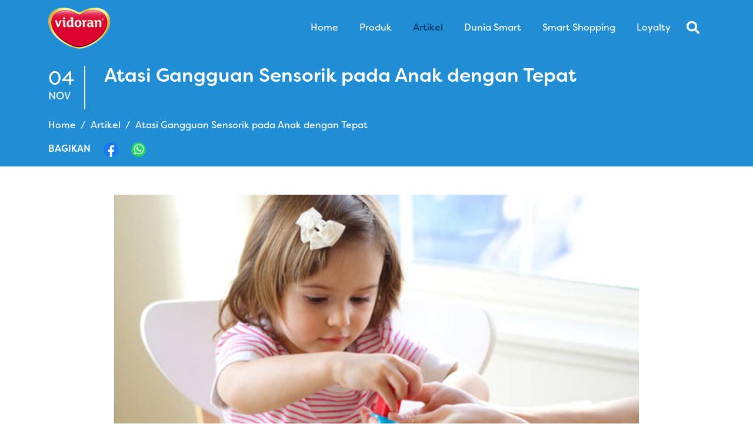

--- FILE ---
content_type: text/html; charset=UTF-8
request_url: https://www.vidoran.com/read/nutrisi/atasi-gangguan-sensorik-pada-anak-dengan-tepat
body_size: 6177
content:
<!DOCTYPE html>
<html lang="en">

<head>
	<link rel="icon" type="image/png" href="https://www.vidoran.com/public/images/favicon.ico">
    <meta charset="UTF-8">
    <meta name="viewport" content="width=device-width, initial-scale=1">
	<meta name="robots" content="index,follow" />
	<link href="https://www.vidoran.com/read/nutrisi/atasi-gangguan-sensorik-pada-anak-dengan-tepat" rel="canonical">
	<meta name="google-site-verification" content="qjxGre5g3Oijjmli5V1cTjHCeRzzCidmpYzD4bUjXKA" />
	<title>Atasi Gangguan Sensorik pada Anak dengan Tepat | vidoran</title>
				<meta property="fb:app_id" content="785046448366369"> 
				<meta property="og:title" content="Atasi Gangguan Sensorik pada Anak dengan Tepat" />
				<meta name="description" content="Anak Anda mengalami gangguan sensorik? Jangan panik.">
				<meta name="keywords" content="kesehatan anak, tumbuh kembang anak, gangguan sensorik, atasi gangguan sensorik">
				<meta property="og:site_name" content="vidoran.com" />
				<meta property="og:url" content="https://www.vidoran.com/read/nutrisi/atasi-gangguan-sensorik-pada-anak-dengan-tepat" />
				<meta property="og:description" content="Anak Anda mengalami gangguan sensorik? Jangan panik." />
				<meta property="og:type" content="article" />
				<meta property="og:image" content="https://www.vidoran.com/public/files/Atasi_Gangguan_Sensorik_pada_Anak_dengan_Tepat.jpg" />
				<meta name="twitter:title" content="Atasi Gangguan Sensorik pada Anak dengan Tepat" />
				<meta name="twitter:description" content="Anak Anda mengalami gangguan sensorik? Jangan panik." />
				<meta name="twitter:image" content="https://www.vidoran.com/public/files/Atasi_Gangguan_Sensorik_pada_Anak_dengan_Tepat.jpg" />
				<meta name="twitter:card" content="summary">
				<meta name="twitter:site" content="@anakvidoran">
				<meta name="twitter:creator" content="@anakvidoran">
				<meta name="twitter:domain" content="https://twitter.com/anakvidoran">		
	<meta name="facebook-domain-verification" content="cakrlk1lg40tesxrimnzzuptgb71mv" />
    
	<link rel="stylesheet" href="https://www.vidoran.com/public/css/owl.carousel.min.css">
    <link rel="stylesheet" href="https://www.vidoran.com/public/css/owl.theme.default.css">
    <link rel="stylesheet" href="https://www.vidoran.com/public/css/fonts.css">
    <link rel="stylesheet" href="https://www.vidoran.com/public/css/bootstrap.min.css">
    <link rel="stylesheet" href="https://www.vidoran.com/public/css/all.css">
    <link rel="stylesheet" href="https://www.vidoran.com/public/css/custom.css?ver=20260114104154">
    <link rel="stylesheet" href="https://www.vidoran.com/public/js/slick/slick.css">
    <link rel="stylesheet" href="https://www.vidoran.com/public/js/slick/slick-theme.css?ver=1.1">
	<link rel="stylesheet" href="https://www.vidoran.com/public/css/splide.min.css">
	
			<script data-react-helmet="true" type="application/ld+json">{
			"@context": "http://schema.org",
			"@type": "NewsArticle",
			"mainEntityOfPage": {
			  "@type": "WebPage",
			  "@id": "https://www.vidoran.com/read/nutrisi/atasi-gangguan-sensorik-pada-anak-dengan-tepat"
			},
			"headline": "Atasi Gangguan Sensorik pada Anak dengan Tepat",
			"image": [
			  "https://www.vidoran.com/public/files/Atasi_Gangguan_Sensorik_pada_Anak_dengan_Tepat.jpg"
			 ],
			"datePublished": "2015-11-04 14:29:29",
			"dateModified": "2015-11-04 14:29:29",
			"author": {
			  "@type": "Person",
			  "name": "vidoran"
			},
			 "publisher": {
			  "@type": "Organization",
			  "name": "vidoran",
			  "logo": {
				"@type": "ImageObject",
				"url": "https://www.vidoran.com/public/images/logo-h.png"
			  }
			},
			"description": "Anak Anda mengalami gangguan sensorik? Jangan panik."
		}</script>
		
		
	
	

	<!-- Meta Pixel Code -->

	<script>
	  !function(f,b,e,v,n,t,s)
	  {if(f.fbq)return;n=f.fbq=function(){n.callMethod?
	  n.callMethod.apply(n,arguments):n.queue.push(arguments)};
	  if(!f._fbq)f._fbq=n;n.push=n;n.loaded=!0;n.version='2.0';
	  n.queue=[];t=b.createElement(e);t.async=!0;
	  t.src=v;s=b.getElementsByTagName(e)[0];
	  s.parentNode.insertBefore(t,s)}(window, document,'script',
	  'https://connect.facebook.net/en_US/fbevents.js');
	  fbq('init', '3069587216623028');
	  fbq('track', 'PageView');
	</script>

	<!-- End Meta Pixel Code -->
	
		
</head>

<body>
			<div id="fb-root"></div>
		<script>(function(d, s, id) {
		  var js, fjs = d.getElementsByTagName(s)[0];
		  if (d.getElementById(id)) return;
		  js = d.createElement(s); js.id = id;
		  js.src = "//connect.facebook.net/en_US/sdk.js#xfbml=1&version=v2.6&appId=264526865667253";
		  fjs.parentNode.insertBefore(js, fjs);
		}(document, 'script', 'facebook-jssdk'));</script>
	    <header>
		<nav id="headerMenu" class="navbar bg-main navbar-expand-lg navbar-fixed-top navbar-dark">
		  <div class="container">
                <a class="navbar-brand logo-navbar" href="https://www.vidoran.com/">
                    <img class="logo-vidoran" src="https://www.vidoran.com/public/images/logo-vidoran.png" alt="vidoran">
                </a>
			<button class="navbar-toggler" id="navbar-button" type="button" data-bs-toggle="collapse" data-bs-target="#navbarSupportedContent" aria-controls="navbarSupportedContent" aria-expanded="false" aria-label="Toggle navigation">
				<span class="navbar-toggler-icon"></span>
			</button>
			<div class="collapse navbar-collapse" id="navbarSupportedContent">
				<ul class="navbar-nav ms-auto mb-2 mb-lg-0 text-white" id="navbar-link">
					<li class="nav-item  ">
						<a class="nav-link text-capitalize" href="https://www.vidoran.com/">
							<span>home</span>
						</a>
					</li>
					<li class="nav-item ">
						<a class="nav-link text-capitalize" href="https://www.vidoran.com/produk">
							<span>produk</span>
						</a>
					</li>
					<li class="nav-item active">
						<a class="nav-link text-capitalize" href="https://www.vidoran.com/artikel">
							<span>artikel</span>
						</a>
					</li>
					<li class="nav-item ">
						<a class="nav-link text-capitalize" href="https://www.vidoran.com/duniasmart">
							<span>dunia smart</span>
						</a>
					</li>
					
					<li class="nav-item ">
						<a class="nav-link text-capitalize" href="https://www.vidoran.com/smartshopping">
							<span>smart shopping</span>
						</a>
					</li>
					<li class="nav-item ">
						<a class="nav-link text-capitalize" href="https://temposehati.com" target="_blank">
							<span>Loyalty</span>
						</a>
					</li>
					
				</ul>
				<span class="navbar-text desktop-display ml-4" id="search-icon">					
					<form id="search-form" class="searchbox" method="post" action="https://www.vidoran.com/cari">
						<input type="search" id="q" name="q" placeholder="Search keyword" class="searchbox-input hide" onkeyup="buttonUp();" required autocomplete="off">
						<input type="submit" class="searchbox-submit" value="GO">
						<span class="searchbox-icon"><i class="fa fa-search" aria-hidden="true"></i></span>
					</form>
				</span>
			</div>
		  </div>
		</nav>	
        <!-- Top Navbar Menu -->
    </header>
	
    <main id="main-body">
		<input type="hidden" id="base_url" value="https://www.vidoran.com/"/>
        
<input type="hidden" id="url" value="https://www.vidoran.com/read/nutrisi/atasi-gangguan-sensorik-pada-anak-dengan-tepat"/>
<section class="standard-banner article__read-banner pb-3 pt-3">
	<div class="container position-relative text-white">
		<div class="position-absolute talent-banner"></div>
		<div class="artikel__text">
			<div class="d-flex pb-3">
				<div class="pr-1 py-2 artikel__date text-white border-right-white">
					<div>04</div>
					<div class="text-uppercase">Nov</div>
				</div>
				<div class="pl-2 flex-grow-1">
					<h1 class="font-size-2-- m-0">
					Atasi Gangguan Sensorik pada Anak dengan Tepat					</h1>
				</div>
			</div>
			<div class="d-flex">
				<ol class="breadcrumb text-white">
					<li class="breadcrumb-item"><a href="https://www.vidoran.com/" class="text-white">Home</a></li>
					<li class="breadcrumb-item"><a href="https://www.vidoran.com/artikel" class="text-white">Artikel</a></li>
					<li class="breadcrumb-item active text-white" aria-current="page">Atasi Gangguan Sensorik pada Anak dengan Tepat</li>
				</ol>
			</div>
			<div class="row">
				<div class="col-6 col-lg-2">
					<div class="d-flex justify-content-between align-items-center">
						<h5 class="text-uppercase m-0">
							bagikan
						</h5>
						<a id="fb-share" href="#">
							<div class="share-link__logo" style="background-image: url('https://www.vidoran.com/public/images/logo-fb.png');"></div>
						</a>
						
												<a href="whatsapp://send?text=https://www.vidoran.com/read/nutrisi/atasi-gangguan-sensorik-pada-anak-dengan-tepat">
							<div class="share-link__logo" style="background-image: url('https://www.vidoran.com/public/images/logo-wa.png');"></div>
						</a>
					</div>
				</div>
			</div>
		</div>
	</div>
</section>

<section class="article__read-body">
	<div class="container py-4">
		<div class="d-flex justify-content-center">
			<img class="img-full mb-md-5 mb-4 mt-4" src="https://www.vidoran.com/public/files/Atasi_Gangguan_Sensorik_pada_Anak_dengan_Tepat.jpg" alt="Atasi Gangguan Sensorik pada Anak dengan Tepat">
		</div>
		<p>Anak Anda mengalami gangguan sensorik? Jangan panik. Tenang dan temukan cara tepat untuk mengatasi masalah si kecil tersebut di sini.<br />Gangguan sensorik, atau yang biasa dikenal dengan istilah Sensory Processing Disorder (Gangguan Proses Sensoris), merupakan sebuah kondisi di mana sinyal sensorik anak tidak ditafsirkan menjadi respons yang tepat. Anak-anak penyandang SPD seringkali bereaksi atau bertindak berlebihan sebagai respons atas sentuhan, suara, atau tekstur makanan, demikian menurut Lucy Jane Miller, PhD, pendiri STAR Center, sebuah pusat penelitian dan terapi SPD di Greenwood Village, Colorado.<br /><br />Mungkin sulit bagi kebanyakan keluarga yang memiliki anak dengan gangguan sensorik untuk mendapatkan bantuan secara medis. Sebab gangguan sensorik tidak bisa didiagnosa secara medis. Karena itu, biasanya gangguan ini akan ditangani oleh ahli terapi. Perawatannya pun tergantung dan disesuaikan dengan kebutuhan si anak.&nbsp;<br /><br />Namun, gangguan sensorik pada anak bisa dikurangi bahkan diatasi dengan terapi yang tepat. Umumnya, sesi terapi akan menyasar pada cara membantu si anak untuk bisa melakukan aktivitas-aktivitas yang biasanya tidak mereka kuasai dengan lebih baik. Selain itu juga membantu mereka untuk terbiasa serta menerima hal-hal yang memang tidak bisa mereka toleransi.&nbsp;<br /><br />Perawatan untuk gangguan sensorik dikenal dengan <em>sensory integration</em>. Perawatan ini dikembangkan oleh pakar terapi okupasi dan ahli saraf A. Jean Ayres, PhD, lebih dari 40 tahun lalu. &nbsp;Tujuannya untuk memberikan si kecil tantangan dengan cara bermain dan menyenangkan, sehingga mereka dapat belajar untuk merespons secara tepat dan berfungsi secara lebih normal.<br />&nbsp;<br />Dalam <em>treatment</em> ini pun anak akan dibantu mengembangkan intelektual, kemampuan sosial dan emosi mereka, dan meningkatkan harga diri. Praktisi terapi okupasi biasanya akan mengajarkan anak untuk melakukan tugas-tugas praktis seperti memakai kaus kaki, mengancingkan baju, atau berpakaian. Hal ini pun bisa dilakukan oleh orangtua secara rutin. Syaratnya, orangtua harus bersabar dan tidak mudah putus asa. Sebaliknya, dorongan Anda akan membuat anak banyak belajar.&nbsp;<br /><br />Namun kunci utama dalam mengatasi gangguan sensorik adalah deteksi dini. Orangtua harus lebih jeli dalam mendeteksi gangguan sensorik pada anak, sebab peran orangtua dalam melihat keanehan yang terjadi pada si kecil membantu anak dalam meminimalisasi dan membantu mengatasi gangguan yang mereka hadapi.&nbsp;<br /><br />FOTO: SENSORI2.JPG &ndash; SHEKNOWS.COM</p>	</div>
</section>

<section class="article__read-populer mb-md-5 mb-4">
	<div class="container">
		<div class="d-flex">
			<div class="w-75">
				<div class="page-tittle text-uppercase">
					<h2>
						ARTIKEL TERKAIT
					</h2>
				</div>
			</div>
		</div>

		<div class="photo-grid mb-md-5 mb-4">
			<div class="card-grid">
								<div class="artikel__media">
									<a class="media__link" href="https://www.vidoran.com/read/tentang-anak/mengejar-tinggi-maksimal-anak-berikan-susu-anak-dengan-minyak-ikan">
										<span style="background-image: url(https://www.vidoran.com/public/files/Mengejar-Tinggi-Maksimal-Anak.jpg);">
											<img class="img-full" src="https://www.vidoran.com/public/files/Mengejar-Tinggi-Maksimal-Anak.jpg" alt="artikel 1">
										</span>
									</a>
								</div>
								<div class="artikel__text">
									<a class="media__link" href="https://www.vidoran.com/read/tentang-anak/mengejar-tinggi-maksimal-anak-berikan-susu-anak-dengan-minyak-ikan">
										<div class="d-flex py-3 align-items-center">
											<div class="px-3 artikel__date">
												<div>01</div>
												<div class="text-uppercase">mar</div>
											</div>
											<div class="px-3 flex-grow-1">
												<div>Mengejar Tinggi Maksimal Anak, Berikan Susu Anak dengan Minyak Ikan</div>
											</div>
										</div>
									</a>
								</div>
							</div><div class="card-grid">
								<div class="artikel__media">
									<a class="media__link" href="https://www.vidoran.com/read/nutrisi/5-cara-menyenangkan-cukupi-kebutuhan-nutrisi-anak">
										<span style="background-image: url(https://www.vidoran.com/public/files/5_Cara_Menyenangkan_Cukupi_Kebutuhan_Nutrisi_Anak.jpg);">
											<img class="img-full" src="https://www.vidoran.com/public/files/5_Cara_Menyenangkan_Cukupi_Kebutuhan_Nutrisi_Anak.jpg" alt="artikel 1">
										</span>
									</a>
								</div>
								<div class="artikel__text">
									<a class="media__link" href="https://www.vidoran.com/read/nutrisi/5-cara-menyenangkan-cukupi-kebutuhan-nutrisi-anak">
										<div class="d-flex py-3 align-items-center">
											<div class="px-3 artikel__date">
												<div>01</div>
												<div class="text-uppercase">mar</div>
											</div>
											<div class="px-3 flex-grow-1">
												<div>5 Cara Menyenangkan Cukupi Kebutuhan Nutrisi Anak</div>
											</div>
										</div>
									</a>
								</div>
							</div><div class="card-grid">
								<div class="artikel__media">
									<a class="media__link" href="https://www.vidoran.com/read/tentang-anak/tanda-tanda-si-kecil-miliki-saluran-cerna-yang-sehat">
										<span style="background-image: url(https://www.vidoran.com/public/files/tanda_sikecil_mamiliki_saluran_cerna_sehat.jpg);">
											<img class="img-full" src="https://www.vidoran.com/public/files/tanda_sikecil_mamiliki_saluran_cerna_sehat.jpg" alt="artikel 1">
										</span>
									</a>
								</div>
								<div class="artikel__text">
									<a class="media__link" href="https://www.vidoran.com/read/tentang-anak/tanda-tanda-si-kecil-miliki-saluran-cerna-yang-sehat">
										<div class="d-flex py-3 align-items-center">
											<div class="px-3 artikel__date">
												<div>01</div>
												<div class="text-uppercase">mar</div>
											</div>
											<div class="px-3 flex-grow-1">
												<div>Tanda-tanda Si Kecil Miliki Saluran Cerna yang Sehat</div>
											</div>
										</div>
									</a>
								</div>
							</div>			
			
			
		</div>

		<div class="d-flex justify-content-center">
			<a href="https://www.vidoran.com/artikel">
				<span class="button-vidoran single-button">
			<span>
				Selengkapnya
			</span>
				</span>
			</a>
		</div>

	</div>

</section>


	
    </main>
	
    <footer>
        <section class="top-footer text-main">
            <div class="container">
                <div class="d-flex justify-content-center p-3">
                    Jadi yang pertama tahu promo vidoran dengan berlangganan newsletter ini!
                    <a href="https://crm.thetempogroup.com/vidoran-new-registration-website" class="font-bold text-uppercase ms-3" target="_blank"><u>subscribe</u></a>
                </div>
            </div>
        </section>
        <section class="bottom-footer text-white">
            <div class="container">
                <div class="row d-sm-flex flex-sm-row py-4">
				
                    <div class="col-6 col-sm-auto pe-3 mb-3 text-uppercase text-center text-sm-start">
						<a class="nav-link p-0" href="https://www.vidoran.com/">
							<span>home</span>
						</a>
					</div>
					
                    <div class="col-6 col-sm-auto pe-3">
                        <div class="d-flex flex-column bd-highlight">
                            <div class="mb-3 text-uppercase text-center text-sm-start">
								<a class="nav-link p-0" href="https://www.vidoran.com/produk">
									<span>produk</span>
								</a>
							</div>
							<div class="sub-footer d-none d-sm-block">
								<div class="text-capitalize">
									<a class="nav-link p-0" href="https://www.vidoran.com/produk">
										<span>Semua Produk</span>
									</a>
								</div>
								<div class="text-capitalize">
									<a class="nav-link p-0" href="https://www.vidoran.com/produk/ibu-hamil-dan-menyusui">
										<span>Ibu Hamil & Menyusui</span>
									</a>
								</div>
								<div class="text-capitalize">
									<a class="nav-link p-0" href="https://www.vidoran.com/produk/1-3-tahun">
										<span>1 - 3 Tahun</span>
									</a>
								</div>
								<div class="text-capitalize">
									<a class="nav-link p-0" href="https://www.vidoran.com/produk/3-5-tahun">
										<span>3 - 5 Tahun</span>
									</a>
								</div>
								<div class="text-capitalize">
									<a class="nav-link p-0" href="https://www.vidoran.com/produk/5-tahun-keatas">
										<span>5+ Tahun</span>
									</a>
								</div>
							</div>	
                        </div>
                    </div>
                    <div class="col-6 col-sm-auto pe-3">
                        <div class="d-flex flex-column bd-highlight">
                            <div class="mb-3 text-uppercase text-center text-sm-start">
								<a class="nav-link p-0" href="https://www.vidoran.com/artikel">
									<span>Artikel</span>
								</a>
							</div>
                            <div class="sub-footer d-none d-sm-block">
								<div class="text-capitalize">
									<a class="nav-link p-0" href="https://www.vidoran.com/artikel">
									<span>Semua Artikel</span>
								</a>
								</div>
								<div class="text-capitalize">
									<a class="nav-link p-0" href="https://www.vidoran.com/artikel/ibu-hamil-dan-menyusui">
										<span>Ibu Hamil & Menyusui</span>
									</a>
								</div>
								<div class="text-capitalize">
									<a class="nav-link p-0" href="https://www.vidoran.com/artikel/1-3-tahun">
										<span>1 - 3 Tahun</span>
									</a>
								</div>
								<div class="text-capitalize">
									<a class="nav-link p-0" href="https://www.vidoran.com/artikel/3-5-tahun">
										<span>3 - 5 Tahun</span>
									</a>
								</div>
								<div class="text-capitalize">
									<a class="nav-link p-0" href="https://www.vidoran.com/artikel/5-tahun-keatas">
										<span>5+ Tahun</span>
									</a>
								</div>
							</div>	
                        </div>
                    </div>
                    <div class="col-6 col-sm-auto pe-3">
                        <div class="d-flex flex-column bd-highlight">
                            <div class="mb-3 text-uppercase text-center text-sm-start">
								<a class="nav-link p-0" href="https://www.vidoran.com/duniasmart">
									<span>Dunia Smart</span>
								</a>
							</div>                            
                        </div>
                    </div>
                    
                    <div class="col-6 col-sm-auto pe-3 mb-5 mb-sm-3 text-uppercase text-center text-sm-start">
						<a class="nav-link p-0" href="https://www.vidoran.com/smartshopping">
							<span>Smart shopping</span>
						</a>
					</div>
                    <div class="col-12 col-sm-auto pe-3 flex-grow-1 text-center text-sm-end">
						<div class="d-flex flex-column align-items-center h-100">
							<img class="img-fluid lazyload" data-src="https://www.vidoran.com/public/images/contactus.png" alt="TEMPO PEDULI KONSUMEN 0800 150 8888">
							<div class="sub-footer text-end mt-5">
								© 2026 vidoran. All Rights Reserved.<br>
								<a href="https://www.vidoran.com/kebijakan-privasi" style="color:white;">Kebijakan Privasi</a>
							</div>
						</div>
					</div>
                </div>
            </div>
        </section>
    </footer>

	<script src="https://www.vidoran.com/public/js/plugins/jquery-3.7.1.min.js"></script>
	<script src="https://www.vidoran.com/public/js/plugins/jquery-ui.js"></script>
	<link rel="stylesheet" href="https://www.vidoran.com/public/js/plugins/jquery-ui.css">
    <script defer src="https://www.vidoran.com/public/js/owl.carousel.min.js"></script>
    <script src="https://www.vidoran.com/public/js/bootstrap.bundle.min.js"></script>
	<script src="https://www.vidoran.com/public/js/plugins/masonry.pkgd.min.js" integrity="sha384-GNFwBvfVxBkLMJpYMOABq3c+d3KnQxudP/mGPkzpZSTYykLBNsZEnG2D9G/X/+7D" crossorigin="anonymous"></script>
    <script src="https://www.vidoran.com/public/js/slick/slick.js"></script>
    <script src="https://www.vidoran.com/public/js/searchbox.js"></script>
	<script src="https://www.vidoran.com/public/js/custom.js?load_id=20260114104154"></script>
	<script src="https://www.vidoran.com/public/js/splide.min.js"></script>
	
    <script>
		$(function () {
		  $(document).scroll(function () {
			var $nav = $(".navbar-fixed-top");
			$nav.toggleClass('scrolled', $(this).scrollTop() > $nav.height());
		  });
		});
	
        $(document).ready(function() {
			
						
						
        });
			
		// When the user scrolls the page, execute myFunction
		window.onscroll = function() {myFunction()};

		// Get the header
		var header = document.getElementById("headerMenu");
		var mainBody = document.getElementById("main-body");

		// Get the offset position of the navbar
		var sticky = header.offsetTop;

		// Add the sticky class to the header when you reach its scroll position. Remove "sticky" when you leave the scroll position
		function myFunction() {
		  if (window.pageYOffset > sticky) {
			header.classList.add("sticky");
			mainBody.classList.add("main-body");
		  } else {
			header.classList.remove("sticky");
			mainBody.classList.remove("main-body");
		  }
		}
		
		    </script>
	
	<!-- Google tag (gtag.js) -->
	<script async src="https://www.googletagmanager.com/gtag/js?id=G-LPTKWBQKWQ"></script>
	<script>
	  window.dataLayer = window.dataLayer || [];
	  function gtag(){dataLayer.push(arguments);}
	  gtag('js', new Date());

	  gtag('config', 'G-LPTKWBQKWQ');
	</script>
	
	
	  
  	
	  
	
	<!-- MODAL OF PAGE -->
		
	<!-- Modal syarat dan ketentuan -->
	<div class="modal fade" id="exampleModal" tabindex="-1" aria-labelledby="exampleModalLabel" aria-hidden="true">
	  <div class="modal-dialog modal-dialog-centered modal-dialog-scrollable">
		<div class="modal-content">
		  <div class="modal-header">
			<h5 class="modal-title" id="exampleModalLabel">Syarat dan Ketentuan Berlaku</h5>
			<button type="button" class="btn-close" data-bs-dismiss="modal" aria-label="Close"></button>
		  </div>
		  <div class="modal-body">
			...
		  </div>
		  <div class="modal-footer">
			<button type="button" class="btn btn-secondary" data-bs-dismiss="modal">Tutup</button>
		  </div>
		</div>
	  </div>
	</div>
	  
</body>

</html>


--- FILE ---
content_type: text/css
request_url: https://www.vidoran.com/public/css/custom.css?ver=20260114104154
body_size: 6096
content:
html,
body {
    font-family: FilsonSoft, 'Helvetica', sans-serif;
    font-weight: 400;
    color: #5b5b5b;
    font-size: 1rem
}

body {
    height: 100vh;
    overflow-x: hidden;
}

/* #main-body {
	overflow-x: hidden;
} */

h1,
h2,
h3,
h4,
h5,
h6 {
    margin: 0.67em 0;
}

h1 {
	font-size: 2rem;
}

h2 {
	font-size: 1.3rem;
}

h3 {
	font-size: 1.2rem;
}

h4 {
	font-size: 1.1rem;
}

h5 {
	font-size: 1rem;
}

p {
	font-size:1rem;
}


.overlay-container {
    display: none;
    width: 100%;
    height: 100%;
    position: fixed;
    top: 0;
    z-index: 10000;
    overflow: auto;
}
.black-overlay {
    display: block;
    position: fixed;
    top: 0%;
    width: 100%;
    height: 100%;
    background-color: rgba(0, 0, 0, 0.7);
    z-index: 999;
}
.overlay-container .popup {
    display: block;
    position: absolute;
    top: 50%;
    left: 50%;
    width: 80%;
    max-width: 800px;
    max-height: 600px;
    height: 80%;
    transform: translate(-50%, -50%);
    -webkit-transform: translate(-50%, -50%);
    -ms-transform: translate(-50%, -50%);
    -moz-transform: translate(-50%, -50%);
    padding: 10px;
    text-align: center;
    z-index: 1000;
   
}

.home_banner-carousel{
	min-height: 478px; 
	background: #ABE9FF;
}

.find-us{
	background-color: #008DC3;
	 border-radius: 10px;
	padding-top: 4%;
	padding-bottom: 4%;
	color: #fff !important;
	text-align: center;
	font-size: 16px;
	font-weight: bold;
	display: inline-block;
	width: 100%;
	text-decoration: none;
	margin-bottom:20px; 
}

.find-us:hover{
	background: #ABE9FF;
	padding-top: 4%;
	padding-bottom: 4%;
	color: #008DC3 !important;
	text-align: center;
	font-size: 16px;
	font-weight: bold;
	display: inline-block;
	width: 100%;
	text-decoration: none;
	margin-bottom:20px; 
	text-decoration:none;
}

.modal-backdrop {
	z-index: auto;
}

.sticky {
	position: fixed;
	top: 0;
	width: 100%;
	z-index: 9999;
}

.main-body {
	padding-top: 110px;
}

.modal {
  display: none; /* Hidden by default */
  position: fixed; /* Stay in place */
  z-index: 1; /* Sit on top */
  left: 0;
  top: 0;
  width: 100%; /* Full width */
  height: 100%; /* Full height */
  overflow: auto; /* Enable scroll if needed */
  background-color: rgb(0,0,0); /* Fallback color */
  background-color: rgba(0,0,0,0.4); /* Black w/ opacity */
}

/* Modal Content/Box */
.modal-content {
  background-color: #fefefe;
  margin: 15% auto; /* 15% from the top and centered */
  padding: 20px;
  border: 1px solid #888;
  width: 80%; /* Could be more or less, depending on screen size */
  border-radius: 40px;
}

/* The Close Button */
.close {
  color: #fff;
  text-align: end;
  font-size: 38px;
  font-weight: bold;
  position: absolute;
  width: 90px;
  height: auto;
  background: var(--main-color);
  padding-right: 15px;
  border-radius: 20px;
  right: -40px;
  top: 0;
  z-index: -1;
}

.close:hover,
.close:focus {
  color: black;
  text-decoration: none;
  cursor: pointer;
}



/* Global */

.pr-1 {
    padding-right: 1rem;
}

.pr-2 {
    padding-right: 2rem;
}

.pr-3 {
    padding-right: 3rem;
}

.pr-4 {
    padding-right: 4rem;
}

.pr-5 {
    padding-right: 5rem;
}

.pr-6 {
    padding-right: 6rem;
}

.pr-7 {
    padding-right: 7rem;
}

.pr-8 {
    padding-right: 8rem;
}

.pr-9 {
    padding-right: 9rem;
}

.pr-10 {
    padding-right: 10rem;
}

.pl-1 {
    padding-left: 1rem;
}

.pl-2 {
    padding-left: 2rem;
}

.pl-3 {
    padding-left: 3rem;
}

.pl-4 {
    padding-left: 4rem;
}

.pl-5 {
    padding-left: 5rem;
}

.pl-6 {
    padding-left: 6rem;
}

.pl-7 {
    padding-left: 7rem;
}

.pl-8 {
    padding-left: 8rem;
}

.pl-9 {
    padding-left: 9rem;
}

.pl-10 {
    padding-left: 10rem;
}

.ml-n5 {
    margin-left: -3rem;
}

.mr-n5 {
    margin-right: -3rem;
}

.color-white {
    color: white;
}

.bg-main {
    background-color: var(--main-color);
}

.bg-blue {
    background-color: var(--blue-color);
}

.bg-blue-light {
    background-color: var(--secondary-color);
}

.bg-orange {
    background-color: var(--orange-light);
}

.bg-brown {
    background-color: var(--brown);
}

.bg-brown-light {
    background-color: var(--brown-light);
}

.bg-soya-light {
	background-color: var(--soya-light);
}

.bg-soya {
	background-color: var(--soya);
}

.border-buyNow {
	border: 1px solid #929292;
}

.border-radius-20 {
    border-radius: 20px;
}

.border-none {
	border: none!important;
}

.img-product {
    width: 100%;
    position: relative;
    height: 210px;
    top: 3rem;
    object-fit: contain;
    background-repeat: no-repeat;
    border-radius: 10px;
    background-position: center;
}

.img-product.full {
    height: 100%;
    margin-top: -7rem;
    top: 7.5rem;
}

.img-product.tanya-pakar {
    position: inherit;
    height: auto;
    margin-top: -10rem;
    top: 7.5rem;
}

.img-produk__detail {
    width: 100%;
    position: relative;
    height: 420px;
    top: 3rem;
    object-fit: contain;
    background-repeat: no-repeat;
    border-radius: 10px;
    background-position: center;
}

.img-produk__soya-form {
    width: 100%;
    position: relative;
    height: 300px;
    top: 1rem;
    object-fit: contain;
    background-repeat: no-repeat;
    border-radius: 10px;
    background-position: center;
}

.img-full {
    width: 100%;
    height: 100%;
    object-fit: cover;
    transition: all 0.4s ease-in-out 0s;
	object-position: top center;
}

img.logo-vidoran {
	width: auto;
	height: 70px;
}

.hide {
	display: none;
}

.show {
	display: block;
}

.slick-slide {
    width: 100vw;
}

.online-shop .slick-list {
    margin: 0 60px;
}


/* _____ typografi ______ */

.font-size-1 {
    font-size: 1rem;
}

.font-size-2 {
    font-size: 2rem;
}

.font-size-3 {
    font-size: 3rem;
}

.font-gotham {
    font-family: Gotham;
}

.font-italic {
    font-style: italic;
}

.font-book {
    font-weight: 350;
}

.font-medium {
    font-weight: 500;
}

.font-bold {
    font-weight: 700;
}

.font-black {
    font-weight: 900;
}

.text-main {
    color: var(--main-color);
}

.text-secondary {
    color: var(--secondary-color);
}

.text-tertiary {
    color: var(--tertiary-color);
}

.text-orange {
    color: var(--orange-main);
}

.text-brown {
    color: var(--brown-dark);
}

.m-auto {
    margin: auto;
}

.row-wrapper {
    display: flex;
    align-items: center;
    justify-content: space-between;
}

.column-wrapper {
    display: flex;
    flex-direction: column;
    align-items: center;
    justify-content: center;
}

.card-grid {
    display: flex;
    flex-direction: column;
    /* justify-content: center; */
    align-items: center;
    transition: all 500ms;
    overflow: hidden;
    height: 100%;
    width: 100%;
    background-size: cover;
    background-position: center;
    background-repeat: no-repeat;
    position: relative;
}

.photo-grid {
    display: grid;
    gap: 2.5rem;
    grid-template-columns: repeat(auto-fit, minmax(320px, 1fr));
}

.card-grid .artikel__media {
    height: 300px;
}

.object-fit-fill {
    object-fit: fill;
}

.media__link-text {
    height: 100%;
    color: #444;
}

.media__link {
    height: 100%;
    color: #444;
}

.media__link:before {
    position: absolute;
    content: "";
    bottom: 0;
    left: 0;
    top: 0;
    right: 0;
    overflow: hidden;
    white-space: nowrap;
    z-index: 2;
}

.card-grid:hover .media__link img {
    -webkit-transform: scale(1.15);
    -moz-transform: scale(1.15);
    -ms-transform: scale(1.15);
    -o-transform: scale(1.15);
    transform: scale(1.15);
}

/* section {
    padding: 0.4em 0;
} */

.section-headline {
    margin: 0;
}

.card-tall {
    grid-row: span 3 / auto;
    order: unset;
}

.standard-banner {
    background: rgb(32, 141, 212);
    /* background: linear-gradient(180deg, rgba(32, 141, 212, 1) 0%, rgba(81, 171, 222, 1) 100%); */
}

.soya-banner {
	background: #ECCDB9;
	background: linear-gradient(180deg, rgba(235, 208, 187,1) 0%, rgba(234, 170, 124,1) 100%);
	height: 230px;
}

.banner-kecil {
    min-height: auto;
}

.produk__detail-banner {
    min-height: 350px;
}

.banner-box {
    aspect-ratio: 2000 / 500;
    padding-top: 25px;
    padding-bottom: 40px;
}

.banner-pt {
    padding-top: 2rem;
	padding-bottom: 2rem;
}

.gmaps iframe {
    min-height: 55vh !important;
    width: 100% !important;
}


/* _______ button ______ */

a {
    text-decoration: none;
    font-size: 1rem;
    color: var(--main-color);
}

a:hover {
    color: var(--tertiary-color);
}

.button-vidoran {
    color: #fffefe;
    text-transform: uppercase;
    letter-spacing: 1px;
    font-weight: 500;
}

.button-vidoran.dropdown-toggle span{
	padding-left : 16px;
	padding-right : 48px;
}

.dropdown-toggle::after{
	position: absolute;
    right: 20px;
    top: 10px;
}

.button__option-banner span {
    margin-top: 16px;
    border-radius: 40px;
    padding: 8px 24px;
    background-color: transparent;
    border: 1px solid white;
}

.button__option-banner span:hover {
    background-color: white;
    color: var(--main-color)
}

.button__option-banner.active span {
    background-color: #ffec00;
    border: 1px solid #ffec00;
    color: #923729;
}

.button__option-kemasan span {
    margin-top: 16px;
    border-radius: 40px;
    padding: 8px 16px;
    background-color: #999999;
    text-transform: none;
    font-weight: 350;
}

.button__option-kemasan span:hover {
    color: white;
    background-color: var(--main-color)
}

.button__option-kemasan.active span {
    background-color: var(--main-color);
}

.single-button span {
    border-radius: 10px;
    padding: 16px 32px;
    background-color: var(--main-color);
}

.double-button span:nth-child(1) {
    padding: 14px 24px;
    border-top-left-radius: 10px;
    border-bottom-left-radius: 10px;
    background-color: var(--main-color);
}

.double-button span:nth-child(2) {
    margin-left: 1px;
    padding: 14px 24px;
    border-top-right-radius: 10px;
    border-bottom-right-radius: 10px;
    background-color: var(--main-color);
}

.button-secondary span:nth-child(1) {
    padding: 16px 32px;
    border-top-left-radius: 10px;
    border-bottom-left-radius: 10px;
    color: var(--main-color);
    background-color: var(--secondary-color);
}

.button-secondary span:nth-child(2) {
    margin-left: 1px;
    padding: 16px 24px;
    border-top-right-radius: 10px;
    border-bottom-right-radius: 10px;
    color: var(--main-color);
    background-color: var(--secondary-color);
}

.share-link__logo {
    width: 25px;
    height: 25px;
    background-size: cover;
    background-position: center;
    background-repeat: no-repeat;
}


/* _______ border ______ */

.border-right-white {
    border-right: 2px solid white;
}


/* ================== NAVBAR ==================== */

.navbar-fixed-top.scrolled {
  background-color: var(--main-color) !important;
  transition: background-color 200ms linear;
}

.nav-link {
    color: white !important;
}

.active .nav-link {
    color: #003464 !Important;
}

/* nav {
    height: 110px;
} */

.nav-breadcrumb {
    height: auto;
}

.nav-tabs {
    border-bottom: none;
}

.nav-tabs .nav-link {
    border: none;
    background-color: var(--blue-light);
	box-shadow: 0px -10px 6px 0px rgba(127,187,187,0.4) inset;
}

.nav-item{
	margin: 0 10px;
}

.nav-tabs .nav-item:nth-child(1) .nav-link {
    border-top-left-radius: 20px;
    border-top-right-radius: 0;
}

.nav-tabs .nav-item:nth-child(2) .nav-link.active {
    border-top-left-radius: 0;
    border-top-right-radius: 20px;
}

.nav-tabs .nav-link.active {
    border: none;
    background-color: var(--secondary-color);
    border-top-left-radius: 20px;
    border-top-right-radius: 20px;
	box-shadow: none;
	margin-top: -15px;
}



/* ************** Navigation with Logo ************* */

.nav-artikel .lingkaran {
    padding: 10px;
    height: 90px;
    width: 90px;
    display: flex;
    border-radius: 100%;
    border: 2px solid #50a6e8;
    background-color: #d8eeff;
}

.nav-artikel .lingkaran.active {
    border: 5px solid #50a6e8 !important;
}

.nav-artikel .lingkaran svg {
    height: 100%;
    width: auto;
    margin-left: auto;
    margin-right: auto;
}

.nav-artikel .lingkaran svg g g {
    fill: #50a6e8
}

.nav-artikel .lingkaran.active svg g g path {
    fill: #fff
}

/* ************ searchbar box ************** */

.searchbox{
    position:relative;
    min-width:40px;
    width:0%;
    height:40px;
    float:right;
    overflow:hidden;
    -webkit-transition: width 0.3s;
    -moz-transition: width 0.3s;
    -ms-transition: width 0.3s;
    -o-transition: width 0.3s;
    transition: width 0.3s;
}

.searchbox-open .searchbox-input {
	background: white;
}


.searchbox-open .searchbox-icon {
	color: var(--main-color);
}

.searchbox-input{
    top:0;
    right:0;
    border:0;
    outline:0;
    background:transparent;
    width:100%;
    height:40px;
    margin:0;
    padding:0px 55px 0px 20px;
    font-size:20px;
    color:#929292;
}
.searchbox-input::-webkit-input-placeholder {
    color: #929292;
}
.searchbox-input:-moz-placeholder {
    color: #929292;
}
.searchbox-input::-moz-placeholder {
    color: #929292;
}
.searchbox-input:-ms-input-placeholder {
    color: #929292;
}
.searchbox-icon,
.searchbox-submit{
    width:40px;
    height:40px;
    display:block;
    position:absolute;
    top:0;
    font-family:verdana;
    font-size:22px;
    right:0;
    padding:0;
    margin:0;
    border:0;
    outline:0;
    line-height:40px;
    text-align:center;
    cursor:pointer;
    color: white;
    background:transparent;
}
.searchbox-submit{
    color: transparent;
}
.searchbox-open{
    width:100%;
}


/* ************** Form ************* */

.form-group{
    margin-bottom: 0.75rem;
	display: flex;
    align-items: center;
}

.add_link_details{
	font-size:10px;
}

.remove-link-btn{
	font-size:10px;
}

.form-tanya__pakar .form-control {
    background-color: transparent;
    border: none;
    border-bottom: 1px solid #dcd6c9;
    border-radius: 0;
}

.form-smart__survey .form-control, 
.form-smart__survey .form-select {
	background-color: transparent;
	border-radius: 20px;
	border: 1px solid var(--soya);
}

.form-smart__survey .form-check-input {
	background-color: transparent;
}

.form-smart__survey .form-check-input:checked {
	background-color: var(--soya);
	border-color: var(--soya);
}

.form-smart__survey  .form-check-input:focus {
	box-shadow: var(--soya);
}

.inputerror{
	border: 1px solid red;
}

.message_error{
	color: red;
}

.alert-registered {
    color: #664d03;
    background-color: #c5f4be;
    border-color: #b4dcad;
}

/* ================ Section Banner =============== */


/* _________ Default MDPI Display (min width :768px)  */

.section-banner {
    padding-top: 50px;
    background-repeat: no-repeat;
    background-size: 40%;
    background-position: 16% 110%;
    background-color: #14bcf0;
    /* min-height: 500px; */
    height: 37vw;
}

.banner-headline {
    color: #fff;
    font-weight: 600;
    font-size: 1.5rem;
    margin: 1.3rem 0;
}

.banner-text {
    color: white;
    font-size: 1rem;
    font-weight: 500;
    font-family: 'Gotham';
    margin-bottom: 2.5rem;
}

.banner-content {
    width: 35vw;
    padding-right: 5vw;
}

.breadcrumb-item+.breadcrumb-item::before {
    color: white;
}

.banner-breadcrumb a,
.banner-breadcrumb .active {
    color: white;
}


/* ================ Section Smartpedia =============== */

.smartpedia-img {
    /* max-width: 350px; */
}

.owl-wrapper {
    margin: 0 auto
}

.owl-item {
    opacity: 50%;
}

.owl-item.active {
    opacity: 100%;
}


/* ================ Section smartpoint =============== */

.smartpoint {
    height: 500px;
    background-repeat: no-repeat;
    background-size: cover;
    border-radius: 30px;
}

.smartpoint-kiri {
    /* background-image: url('../images/smartpoin-bg-small.png');
    background-size: contain; */
    height: 100%;
}

.smartpoint-kanan {
    /* background-image: url('../images/smartpoint-bg-big.jpg');
    background-size: cover; */
    height: 100%;
}


/* ================ Section smartgenerator =============== */

.smartcostumer-text {
    left: 50%;
    top: 50%;
    transform: translate(-50%, -50%);
    width: 100%
}
	
.bg-position-md-left {
	background-position: left;
}

.bg-position-md-center {
	background-position: center ;
}

.bg-position-md-right {
	background-position: right;
}
.bg-position-md-top {
	background-position: top;
}

.bg-position-md-bottom {
	background-position: bottom;
}



/* ================ Section Smartbunda artikel =============== */

.artikel__media {
    position: relative;
    margin-bottom: 24px;
    overflow: hidden;
    width: 100%;
    height: auto;
}

.artikel__media a {
    display: block;
}

.artikel__date {
    color: #5b5b5b;
    font-size: 1.1rem;
}

.artikel__date div:nth-child(1) {
    font-size: 2rem;
    line-height: 1;
}

.artikel__media>img {
    position: absolute;
    max-height: 100%;
    max-width: 100%;
    width: auto;
    height: auto;
    z-index: 1;
    top: 50%;
    left: 50%;
}

.artikel__text {
    width: 100%;
}

.bd-highlight{
	border-bottom: 1px solid #208DD4;
}

/* ================ Section Footer =============== */

.top-footer {
    background-color: var(--secondary-color);
	min-height: auto;
	height: auto
}

.bottom-footer {
    background-color: var(--main-color);
	min-height: auto;
	height: auto
}

.sub-footer,
.sub-footer a {
	font-size: 12px;
}


/* ******************* Page Artikel********************** */


/* ============ section Banner ============== */



/* ******************* Page Artikel__Read********************** */

.article__read-body p img {
    width: 500px;
    height: 300px;
}

.article__read-body p:nth-child(1) img {
    margin-top: -10rem;
}

.article__read-body img {
    /* width: 80%; */
    max-width: 80%;
    height: auto;
    object-fit: cover;
    object-position: center;
}


/* ******************* Page Produk__Detail ********************** */


/* ============ section Banner ============== */


/* ============ section produk__detail-body ============== */

.produk__detail-body {
    margin-top: 12rem;
}

.produk__detail-body .col-lg-7 {
    margin-top: -12rem;
}


/* ******************* Page Tanya Pakar ********************** */

.QnA .card {
    border: none;
}

/* ******************* section video ********************** */

.videoPage {
	background: #9fdeff;
    background-image: url('../images/bg-vidoran-video-shorts_D.jpg');
    background-repeat: no-repeat;
    background-size: contain;
    background-position: top center;
    width: 100%;
    height: auto;
	min-height: 696px;
}

.videoPage .wrapper{
	padding-top:10em;
}

.splide__arrow {
	background: transparent !important;
}

.splide__arrow svg {
    fill: transparent !important;
}
	
.splide__arrow--next {
    right: -50px !important;
	background-image: url('../images/blue-arrow-next.png') !important;
	width: 40px !important;
    height: 40px !important;
	color: transparent !important;
	background-size: cover !important;
}

.splide__arrow--prev {
    left: -50px !important;
	background-image: url('../images/blue-arrow-prev.png') !important;
	width: 40px !important;
    height: 40px !important;
	color: transparent !important;
	background-size: cover !important;
}

/* _________ Desktop Display  */


@media screen and (min-width: 768px) {
	
	.pr-sm-1 {
		padding-right: 1rem;
	}

	.pr-sm-2 {
		padding-right: 2rem;
	}

	.pr-sm-3 {
		padding-right: 3rem;
	}

	.pr-sm-4 {
		padding-right: 4rem;
	}

	.pr-sm-5 {
		padding-right: 5rem;
	}

	.pr-sm-6 {
		padding-right: 6rem;
	}

	.pr-sm-7 {
		padding-right: 7rem;
	}

	.pr-sm-8 {
		padding-right: 8rem;
	}

	.pr-sm-9 {
		padding-right: 9rem;
	}

	.pr-sm-10 {
		padding-right: 10rem;
	}

	.pl-sm-1 {
		padding-left: 1rem;
	}

	.pl-sm-2 {
		padding-left: 2rem;
	}

	.pl-sm-3 {
		padding-left: 3rem;
	}

	.pl-sm-4 {
		padding-left: 4rem;
	}

	.pl-sm-5 {
		padding-left: 5rem;
	}

	.pl-sm-6 {
		padding-left: 6rem;
	}

	.pl-sm-7 {
		padding-left: 7rem;
	}

	.pl-sm-8 {
		padding-left: 8rem;
	}

	.pl-sm-9 {
		padding-left: 9rem;
	}

	.pl-sm-10 {
		padding-left: 10rem;
	}

	.ml-sm-n5 {
		margin-left: -3rem;
	}

	.mr-sm-n5 {
		margin-right: -3rem;
	}

	.w-sm-25 {
		width: 25% !important;
	}
	
	.w-sm-50 {
		width: 50% !important;
	}
	
	.w-sm-75 {
		width: 75% !important;
	}
	
	.w-sm-100 {
		width: 100% !important;
	}
	
	.card-wide {
		grid-column: span 2 / auto;
	}
	
	.font-size-md-2 {
		font-size: 2rem;
	}
}


/* _________ Mobile Display  */

@media screen and (max-width: 768px) {html,
	body {
		font-size: 1rem
	}

    h1,
    h2,
    h3,
    h4,
    h5,
    h6 {
        margin: 0.67em 0;
    }
	
	h4 {
		font-size: 1.2rem;
	}
	
	.font-size-2 {
		font-size: 1.375rem;
	}
    /* nav {
        height: 60px;
    } */

	nav.navbar-fixed-top .container{
		background-color: var(--main-color)
	}
	
	.navbar {
		padding-top: 0;
	}
	
	.navbar .container {
		padding-top : 1em;
		padding-bottom : 1em
	}
		
	.nav-artikel .lingkaran {
		padding: 1px;
		height: 45px;
		width: 45px;
		display: flex;
		margin: auto;
	}
	
	.nav-artikel p{
		font-size: .6rem;	
	}
	
	.nav-artikel a {
		font-size: .6rem;
	}
	
	.disable-scroll {
		height: 100%;
		overflow: hidden;
	}

    .py-mobile-banner {
        padding-top: 2.7rem !important;
        padding-bottom: 2.7rem !important;
    }

    .py-mobile-banner-store {
        padding-top: 1.5rem !important;
        padding-bottom: 1.5rem !important;
    }
	
	.smartcostumer-text h2 {
		font-size: 1.1rem;
	}
	
	.smartcostumer-text p {
		font-size: .8rem
	}
	
	.beli-produk img{
		width: 120px;
		height: auto;
		margin-top: .5rem;
		margin-bottom: .5rem;
	}
	
	
	/* _______ button ______ */

	a {
		text-decoration: none;
		font-size: 1rem;
		color: var(--main-color);
	}
	
	a.media__link {
		font-size: 1rem;
	}
	
	.bottom-footer a{
		font-size: 1rem;
	}
	
	
	.single-button span {
		border-radius: 10px;
		padding: 10px 14px;
		background-color: var(--main-color);
	}

	.double-button span:nth-child(1) {
		padding: 10px 14px;
		border-top-left-radius: 6px;
		border-bottom-left-radius: 6px;
		background-color: var(--main-color);
	}

	.double-button span:nth-child(2) {
		margin-left: 1px;
		padding: 10px 14px;
		border-top-right-radius: 6px;
		border-bottom-right-radius: 6px;
		background-color: var(--main-color);
	}

	.button-secondary span:nth-child(1) {
		padding: 10px 14px;
		border-top-left-radius: 10px;
		border-bottom-left-radius: 10px;
		color: var(--main-color);
		background-color: var(--secondary-color);
	}

	.button-secondary span:nth-child(2) {
		margin-left: 1px;
		padding: 10px 14px;
		border-top-right-radius: 10px;
		border-bottom-right-radius: 10px;
		color: var(--main-color);
		background-color: var(--secondary-color);
	}

    .artikel__media {
        width: 100%;
        height: auto;
    }
	
    .artikel__text {
        flex: 1;
        position: static;
        font-size: 16px;
        /* color: #666; */
    }
	
    .section-banner {
        padding-top: 122px;
        background-image: url("../images/banner-with-product.png");
        background-repeat: no-repeat;
        background-size: 210px;
        background-position: 50% 3%;
        min-height: 510px;
        height: 640px;
    }
	
	.soya-banner {
		height: auto;
	}
	
	.banner-text {
		margin-bottom: 2.5rem;
	}
	
	.banner-content {
		margin-top: 40px;
		width: 100vw;
		padding-right: 0;
	}
    

    .banner-box {
        aspect-ratio: 294 / 546;
        padding-top: 25px;
        padding-bottom: 40px;
    }

	.card-tall {
		order: 6;
	}
	
	.smartpoint {
		height: auto;
	}
	
	.artikel__date {
		font-size: .8rem;
	}
	
	.artikel__date div:nth-child(1) {
		font-size: 1.5rem;
	}
	
	.banner-pt {
		padding-top: 0;
	}
	
	.banner-kecil {
		min-height: auto;
	}
	
	.produk__detail-banner {
		height: auto;
	}
	
	.img-product {
		height: 200px;
		top: 0;
		padding: 15px 0;
	}
	
	.img-produk__detail {
		height: 220px;
		top: auto;
	}
	
	.img-produk__soya-form {
		height: 200px;
	}
	
	.img-product.full {
		height: 130px !important;
		margin-top: 0rem;
		top: 0.5rem !important;
	}
	
	.img-product.tanya-pakar {
		position: inherit;
		width: 100%;
		height: auto;
		margin-top: 0;
		top: 0;
	}
	
	.duniasmart-carousel .img-product.full {
		height: auto;
		margin-top: 0;
		top: 0;
	}

	img.logo-vidoran {
		width: auto;
		height: 50px;
	}
	
	.article__read-body img {
		height: auto;
	}
	
	.container {
		padding-left : 15px;
		padding-right: 15px;
	}
	
	.modal-content {
	  margin: 30% auto; /* 15% from the top and centered */
	}
	
	.bg-position-left {
		background-position: left;
	}
	
	.bg-position-center {
		background-position: center ;
	}
	
	.bg-position-right {
		background-position: right;
	}
	.bg-position-top {
		background-position: top;
	}
	
	.bg-position-bottom {
		background-position: bottom;
	}
	
	/* ============ Slick =========== */
	
	.slick-prev, .slick-next {
		width: 45px !important;
	}
	
	.slick-prev:before, .slick-next:before {
		font-size: 30px !important;
	}
	
	.slick-track {
		display: flex !important;
		align-items: center;
	}
	
	
	.home_banner-carousel{
		min-height: 90vh; 
		background: #FFF;
	}
	
	
	/* section video */
	
	.videoPage {
		background-image: url('../images/bg-vidoran-video-shorts_M.jpg');
	}
	
	.videoPage .wrapper{
		padding-top:6em;
	}
	
	.videoPage iframe{
		width: 65%;
		margin: 70px auto;
	}
	
	.videoPage .splide__arrows{
		display: block;
	}
	
	.videoPage .splide__arrow--prev{
		left: 10px !important;
	}
	
	.videoPage .splide__arrow--next{
		right: 10px !important;
	}
}


:root {
    --main-color: #208dd4;
    --secondary-color: #abe9ff;
    --tertiary-color: #0b6fb0;
    --orange-light: #ffd2ae;
    --orange-main: #ce5223;
    --orange-dark: #911d00;
    --blue-light: #ddf6ff;
    --blue-color: #50a6e8;
    --violet-main: #b97bcd;
    --brown: #f6ecdd;
    --brown-light: #fef7ec;
    --brown-dark: #7c684a;
	--soya-light: #FDECE5;
	--soya: #e26d28;
}



--- FILE ---
content_type: text/javascript
request_url: https://www.vidoran.com/public/js/custom.js?load_id=20260114104154
body_size: 6064
content:
/**
 *
 * Core JS for developer
 *
 */

var $ = jQuery.noConflict();

var GeneralFunction = (function() {

    var actionScript = function() {
		var $base_url = $('#base_url').val();
		
		var user = sessionStorage.getItem("user_terms_agreement");
			
		if (user == "yes") {
			$(".overlay-container").hide();
				
		} else {
			$(".overlay-container").show();
		}
		
		$(".overlay-container").click(function(){
				$(this).hide();
		});
		
		$("#cl-pop").click(function(){
			sessionStorage.setItem("user_terms_agreement", "yes");
			$(".overlay-container").hide();
		});
		
		$(".store").click(function(){	
			$(this).removeClass('active');
		});
		
		$('#navbar-button').click(function(){
			var padding = $('.banner-pt').css('padding-top');
			var newMargin = (padding=='60px')?'280px':'60px';
			$('.banner-pt').css('padding-top',newMargin);
			$('body').toggleClass('disable-scroll');
			
		});
		
		$(".section-promo").show();
		var $grid = $('#q-list').masonry({
				  // specify itemSelector so stamps do get laid out
				  itemSelector: '.item',
				  percentPosition:true
				});
				  
        $('.load-more').click(function(){
            $(this).hide();
			var id = $('#article .item:last').attr('id');
			//var kategori = $("#kategori").val();
			$.ajax({
			  url: $base_url+"article/load_more/"+id,
			}).done(function(html){ 
				
				$("#article").append(html);
				$('.load-more').show();
			});
        });
		
				
		$('.load-q').click(function(){
			//alert('aa');
            $(this).hide();
			var id = $('#q-list .item:last').attr('id');
			var src = $("#src").val();
			$.ajax({
			  url: $base_url+"tanya/load_more/"+id+'/'+src,
			}).done(function(html){ 
				
				var el = jQuery(html);
				jQuery("#q-list").append(el).masonry( 'appended', el, true );
				
				$('.load-q').show();
			});
        });
		
		
		
		$("#fb-share").click(function(){
			//alert($("#url").val());
			FB.ui({
			  method: 'share',
			  href: $("#url").val(),
			}, function(response){});
		});


		$("#search-form").on('submit',(function(e){			
			var keyword = $('#q').val();
			keyword = keyword.replace(/[^a-zA-Z0-9]/g, ' ');
			e.preventDefault();
			
			window.location = $base_url + 'cari/' + keyword;
		}));	
		
		$(function () {
			$('.home__smartpedia-carousel').slick({
				lazyLoad: 'ondemand',
				centerMode: true,
				centerPadding: '60px',
				slidesToShow: 3,
				arrows: true,
				responsive: [
				  {
					breakpoint: 768,
					settings: {
					  arrows: false,
					  centerMode: true,
					  centerPadding: '40px',
					  slidesToShow: 3
					}
				  },
				  {
					breakpoint: 480,
					settings: {
					  arrows: true,
					  centerMode: true,
					  centerPadding: '40px',
					  slidesToShow: 3
					}
				  }
			  ]
			});

			$('.home__duniasmart-carousel').slick({
				lazyLoad: 'ondemand',
				centerMode: true,
				centerPadding: '60px',
				slidesToShow: 3,
				arrows: true,
				responsive: [
				  {
					breakpoint: 768,
					settings: {
					  arrows: false,
					  centerMode: true,
					  centerPadding: '40px',
					  slidesToShow: 3
					}
				  },
				  {
					breakpoint: 480,
					settings: {
					  arrows: true,
					  centerMode: true,
					  centerPadding: '40px',
					  slidesToShow: 1
					}
				  }
			  ]
			});
			 
			 
			$('.promo-carousel').slick({
				lazyLoad: 'ondemand',
				centerMode: true,
				centerPadding: '60px',
				slidesToShow: 1,
				arrows: true,
				responsive: [
					{
					  breakpoint: 768,
					  settings: {
						arrows: false,
						centerMode: true,
						centerPadding: '40px',
						slidesToShow: 3
					  }
					},
					{
					  breakpoint: 480,
					  settings: {
						arrows: true,
						centerMode: true,
						centerPadding: '40px',
						slidesToShow: 1
					  }
					}
				]
			});

			$('.promo2-carousel').slick({
				lazyLoad: 'ondemand',
				centerMode: true,
				centerPadding: '60px',
				slidesToShow: 1,
				arrows: true,
				responsive: [
					{
					  breakpoint: 768,
					  settings: {
						arrows: false,
						centerMode: true,
						centerPadding: '40px',
						slidesToShow: 3
					  }
					},
					{
					  breakpoint: 480,
					  settings: {
						arrows: true,
						centerMode: true,
						centerPadding: '40px',
						slidesToShow: 1
					  }
					}
				]
			});
						
			$('.online__store-carousel').slick({
				centerMode: false,
				centerPadding: '60px',
				slidesToShow: 7,
				draggable: false,
				arrows: true,
				responsive: [
					{
					  breakpoint: 768,
					  settings: {
						arrows: false,
						centerMode: true,
						centerPadding: '40px',
						slidesToShow: 3
					  }
					},
					{
					  breakpoint: 480,
					  settings: {
						slidesToShow: 1
					  }
					}
				]
			});
			
			$('.offline__store-carousel').slick({
				centerMode: false,
				centerPadding: '60px',
				slidesToShow: 7,
				arrows: true,
				responsive: [
					{
					  breakpoint: 768,
					  settings: {
						arrows: false,
						centerMode: true,
						centerPadding: '40px',
						slidesToShow: 3
					  }
					},
					{
					  breakpoint: 480,
					  settings: {
						arrows: true,
						centerMode: false,
						infinite: false,
						slidesToShow: 1
					  }
					}
				]
			});
			
			$('.produk-carousel').slick({
				infinite: true,
				slidesToShow: 3,
				slidesToScroll: 1,
				arrows: true,
				responsive: [
					{
					  breakpoint: 768,
					  settings: {
						arrows: false,
						centerMode: true,
						centerPadding: '40px',
						slidesToShow: 3
					  }
					},
					{
					  breakpoint: 480,
					  settings: {
						arrows: true,
						centerMode: false,
						centerPadding: '40px',
						slidesToShow: 1
					  }
					}
				]
			});
			
			$('.home_banner-carousel').slick({
				lazyLoad: 'ondemand',
				variableWidth: true				
			}); 
		});
		
		
		/* CAMPAIGN FORM REGISTRATION */
		
		$(".add_link_details").click(function(){		
			var b = '<div class="link_data"><div class="row"><label for="" class="col-md-3">Link Post</label><div class="col-md-9"><input type="text" class="form-control" id="link" name="link[]" value=""></div></div><div class="btn-add-remove" style="display: block; text-align: right;"><a type="static" class="remove-link-btn btn">Remove (-)</a></div></div>';
			$(".link-details").append(b);
		});

		$("body").on("click",".remove-link-btn",function(e){
		   $(this).parents('.link_data').remove();
		});
		
		$("#provinsi").change(function(){
			$.ajax({
				url: $base_url + "landingPage/get_regencies/" + $(this).val(), // Url to which the request is send
				success: function(data)   // A function to be called if request succeeds
				{
					$("#kota").html(data);
				}
			});
		});
		
		$("#kota").change(function(){
			$.ajax({
				url: $base_url + "landingPage/get_district/" + $(this).val(), // Url to which the request is send
				success: function(data)   // A function to be called if request succeeds
				{
					$("#kecamatan").html(data);
				}
			});
		});
		
		$("#kecamatan").change(function(){
			
			$.ajax({
				url: $base_url + "landingPage/get_villages/" + $(this).val(), // Url to which the request is send
				success: function(data)   // A function to be called if request succeeds
				{
					$("#kelurahan").html(data);
				}
			});
		});		
		
		
		$("#submit-reg").click(function(){
			$(this).prop('disabled', true);
			 $('#pendaftaran-form').submit();
		});
		
		$("#pendaftaran-form").on('submit',(function(e){			
			var form = $(this);
			var base_url = $('#base_url').val();
			$('.loader').show();
			e.preventDefault();
			//alert('aaba');
			$.ajax({				
				url: base_url + "landingPage/submit_registration_data", // Url to which the request is send
				type: "POST",             // Type of request to be send, called as method
				data: new FormData(this), // Data sent to server, a set of key/value pairs (i.e. form fields and values)
				dataType:'json',
				contentType: false,       // The content type used when sending data to the server.
				cache: false,             // To unable request pages to be cached
				processData:false,        // To send DOMDocument or non processed data file it is set to false
				success: function(data)   // A function to be called if request succeeds
				{
					if(data.status == 1){
						//alert(data.status);
						$('.alert').hide();	
						window.location = base_url + 'BekalBergiziGenerasiEmas/thanks';	
					}else if(data.status == 2){
						$('.loader').hide();
						$('.alert').hide();	
						$('.alert-registered').show();
						$(".form-control").removeClass("inputerror");
						$(".message_error").hide();
					}else{			
						//alert(data.status);
						$('.loader').hide();
						$('.alert').hide();	
						$('.alert-warning').show();	
						$(".form-control").removeClass("inputerror");
						$(".message_error").hide();
						
						$.each(data.message, function(key, val){
							//alert(val);
							if(val == 'foto_struk'){
								$(".message_error").show();
							}else if(val == 'link.0'){
								$("#link").addClass("inputerror");	
							}else{	
								$('[name="' + val + '"]', form);
								$("#"+val).addClass("inputerror");
							}	
						});
													
					}
				}
			});
		}));
		
		$(document).on('keypress', '.number-only', function (event) {
			var aCode = event.which ? event.which : event.keyCode;
			if (aCode > 31 && (aCode < 48 || aCode > 57)) {
				return false;
			}
			return true;
		});
		
		/* CAMPAIGN FORM REGISTRATION */

    };

    /*======================================================
    =            Init Function for All Function            =
    ======================================================*/

    var init = function() {
        actionScript();
    };
	
	

    // make public function
    return {

        init: init

    } /*=====  End of Init Function for All Function  ======*/


})();

(function($) {

    // USE STRICT
    "use strict";

    GeneralFunction.init();

})(jQuery); /*=====  End of Execute  ======*/


// =================== lazy load =================== 
/*! lazysizes - v5.3.2 */

!function(e){var t=function(u,D,f){"use strict";var k,H;if(function(){var e;var t={lazyClass:"lazyload",loadedClass:"lazyloaded",loadingClass:"lazyloading",preloadClass:"lazypreload",errorClass:"lazyerror",autosizesClass:"lazyautosizes",fastLoadedClass:"ls-is-cached",iframeLoadMode:0,srcAttr:"data-src",srcsetAttr:"data-srcset",sizesAttr:"data-sizes",minSize:40,customMedia:{},init:true,expFactor:1.5,hFac:.8,loadMode:2,loadHidden:true,ricTimeout:0,throttleDelay:125};H=u.lazySizesConfig||u.lazysizesConfig||{};for(e in t){if(!(e in H)){H[e]=t[e]}}}(),!D||!D.getElementsByClassName){return{init:function(){},cfg:H,noSupport:true}}var O=D.documentElement,i=u.HTMLPictureElement,P="addEventListener",$="getAttribute",q=u[P].bind(u),I=u.setTimeout,U=u.requestAnimationFrame||I,o=u.requestIdleCallback,j=/^picture$/i,r=["load","error","lazyincluded","_lazyloaded"],a={},G=Array.prototype.forEach,J=function(e,t){if(!a[t]){a[t]=new RegExp("(\\s|^)"+t+"(\\s|$)")}return a[t].test(e[$]("class")||"")&&a[t]},K=function(e,t){if(!J(e,t)){e.setAttribute("class",(e[$]("class")||"").trim()+" "+t)}},Q=function(e,t){var a;if(a=J(e,t)){e.setAttribute("class",(e[$]("class")||"").replace(a," "))}},V=function(t,a,e){var i=e?P:"removeEventListener";if(e){V(t,a)}r.forEach(function(e){t[i](e,a)})},X=function(e,t,a,i,r){var n=D.createEvent("Event");if(!a){a={}}a.instance=k;n.initEvent(t,!i,!r);n.detail=a;e.dispatchEvent(n);return n},Y=function(e,t){var a;if(!i&&(a=u.picturefill||H.pf)){if(t&&t.src&&!e[$]("srcset")){e.setAttribute("srcset",t.src)}a({reevaluate:true,elements:[e]})}else if(t&&t.src){e.src=t.src}},Z=function(e,t){return(getComputedStyle(e,null)||{})[t]},s=function(e,t,a){a=a||e.offsetWidth;while(a<H.minSize&&t&&!e._lazysizesWidth){a=t.offsetWidth;t=t.parentNode}return a},ee=function(){var a,i;var t=[];var r=[];var n=t;var s=function(){var e=n;n=t.length?r:t;a=true;i=false;while(e.length){e.shift()()}a=false};var e=function(e,t){if(a&&!t){e.apply(this,arguments)}else{n.push(e);if(!i){i=true;(D.hidden?I:U)(s)}}};e._lsFlush=s;return e}(),te=function(a,e){return e?function(){ee(a)}:function(){var e=this;var t=arguments;ee(function(){a.apply(e,t)})}},ae=function(e){var a;var i=0;var r=H.throttleDelay;var n=H.ricTimeout;var t=function(){a=false;i=f.now();e()};var s=o&&n>49?function(){o(t,{timeout:n});if(n!==H.ricTimeout){n=H.ricTimeout}}:te(function(){I(t)},true);return function(e){var t;if(e=e===true){n=33}if(a){return}a=true;t=r-(f.now()-i);if(t<0){t=0}if(e||t<9){s()}else{I(s,t)}}},ie=function(e){var t,a;var i=99;var r=function(){t=null;e()};var n=function(){var e=f.now()-a;if(e<i){I(n,i-e)}else{(o||r)(r)}};return function(){a=f.now();if(!t){t=I(n,i)}}},e=function(){var v,m,c,h,e;var y,z,g,p,C,b,A;var n=/^img$/i;var d=/^iframe$/i;var E="onscroll"in u&&!/(gle|ing)bot/.test(navigator.userAgent);var _=0;var w=0;var M=0;var N=-1;var L=function(e){M--;if(!e||M<0||!e.target){M=0}};var x=function(e){if(A==null){A=Z(D.body,"visibility")=="hidden"}return A||!(Z(e.parentNode,"visibility")=="hidden"&&Z(e,"visibility")=="hidden")};var W=function(e,t){var a;var i=e;var r=x(e);g-=t;b+=t;p-=t;C+=t;while(r&&(i=i.offsetParent)&&i!=D.body&&i!=O){r=(Z(i,"opacity")||1)>0;if(r&&Z(i,"overflow")!="visible"){a=i.getBoundingClientRect();r=C>a.left&&p<a.right&&b>a.top-1&&g<a.bottom+1}}return r};var t=function(){var e,t,a,i,r,n,s,o,l,u,f,c;var d=k.elements;if((h=H.loadMode)&&M<8&&(e=d.length)){t=0;N++;for(;t<e;t++){if(!d[t]||d[t]._lazyRace){continue}if(!E||k.prematureUnveil&&k.prematureUnveil(d[t])){R(d[t]);continue}if(!(o=d[t][$]("data-expand"))||!(n=o*1)){n=w}if(!u){u=!H.expand||H.expand<1?O.clientHeight>500&&O.clientWidth>500?500:370:H.expand;k._defEx=u;f=u*H.expFactor;c=H.hFac;A=null;if(w<f&&M<1&&N>2&&h>2&&!D.hidden){w=f;N=0}else if(h>1&&N>1&&M<6){w=u}else{w=_}}if(l!==n){y=innerWidth+n*c;z=innerHeight+n;s=n*-1;l=n}a=d[t].getBoundingClientRect();if((b=a.bottom)>=s&&(g=a.top)<=z&&(C=a.right)>=s*c&&(p=a.left)<=y&&(b||C||p||g)&&(H.loadHidden||x(d[t]))&&(m&&M<3&&!o&&(h<3||N<4)||W(d[t],n))){R(d[t]);r=true;if(M>9){break}}else if(!r&&m&&!i&&M<4&&N<4&&h>2&&(v[0]||H.preloadAfterLoad)&&(v[0]||!o&&(b||C||p||g||d[t][$](H.sizesAttr)!="auto"))){i=v[0]||d[t]}}if(i&&!r){R(i)}}};var a=ae(t);var S=function(e){var t=e.target;if(t._lazyCache){delete t._lazyCache;return}L(e);K(t,H.loadedClass);Q(t,H.loadingClass);V(t,B);X(t,"lazyloaded")};var i=te(S);var B=function(e){i({target:e.target})};var T=function(e,t){var a=e.getAttribute("data-load-mode")||H.iframeLoadMode;if(a==0){e.contentWindow.location.replace(t)}else if(a==1){e.src=t}};var F=function(e){var t;var a=e[$](H.srcsetAttr);if(t=H.customMedia[e[$]("data-media")||e[$]("media")]){e.setAttribute("media",t)}if(a){e.setAttribute("srcset",a)}};var s=te(function(t,e,a,i,r){var n,s,o,l,u,f;if(!(u=X(t,"lazybeforeunveil",e)).defaultPrevented){if(i){if(a){K(t,H.autosizesClass)}else{t.setAttribute("sizes",i)}}s=t[$](H.srcsetAttr);n=t[$](H.srcAttr);if(r){o=t.parentNode;l=o&&j.test(o.nodeName||"")}f=e.firesLoad||"src"in t&&(s||n||l);u={target:t};K(t,H.loadingClass);if(f){clearTimeout(c);c=I(L,2500);V(t,B,true)}if(l){G.call(o.getElementsByTagName("source"),F)}if(s){t.setAttribute("srcset",s)}else if(n&&!l){if(d.test(t.nodeName)){T(t,n)}else{t.src=n}}if(r&&(s||l)){Y(t,{src:n})}}if(t._lazyRace){delete t._lazyRace}Q(t,H.lazyClass);ee(function(){var e=t.complete&&t.naturalWidth>1;if(!f||e){if(e){K(t,H.fastLoadedClass)}S(u);t._lazyCache=true;I(function(){if("_lazyCache"in t){delete t._lazyCache}},9)}if(t.loading=="lazy"){M--}},true)});var R=function(e){if(e._lazyRace){return}var t;var a=n.test(e.nodeName);var i=a&&(e[$](H.sizesAttr)||e[$]("sizes"));var r=i=="auto";if((r||!m)&&a&&(e[$]("src")||e.srcset)&&!e.complete&&!J(e,H.errorClass)&&J(e,H.lazyClass)){return}t=X(e,"lazyunveilread").detail;if(r){re.updateElem(e,true,e.offsetWidth)}e._lazyRace=true;M++;s(e,t,r,i,a)};var r=ie(function(){H.loadMode=3;a()});var o=function(){if(H.loadMode==3){H.loadMode=2}r()};var l=function(){if(m){return}if(f.now()-e<999){I(l,999);return}m=true;H.loadMode=3;a();q("scroll",o,true)};return{_:function(){e=f.now();k.elements=D.getElementsByClassName(H.lazyClass);v=D.getElementsByClassName(H.lazyClass+" "+H.preloadClass);q("scroll",a,true);q("resize",a,true);q("pageshow",function(e){if(e.persisted){var t=D.querySelectorAll("."+H.loadingClass);if(t.length&&t.forEach){U(function(){t.forEach(function(e){if(e.complete){R(e)}})})}}});if(u.MutationObserver){new MutationObserver(a).observe(O,{childList:true,subtree:true,attributes:true})}else{O[P]("DOMNodeInserted",a,true);O[P]("DOMAttrModified",a,true);setInterval(a,999)}q("hashchange",a,true);["focus","mouseover","click","load","transitionend","animationend"].forEach(function(e){D[P](e,a,true)});if(/d$|^c/.test(D.readyState)){l()}else{q("load",l);D[P]("DOMContentLoaded",a);I(l,2e4)}if(k.elements.length){t();ee._lsFlush()}else{a()}},checkElems:a,unveil:R,_aLSL:o}}(),re=function(){var a;var n=te(function(e,t,a,i){var r,n,s;e._lazysizesWidth=i;i+="px";e.setAttribute("sizes",i);if(j.test(t.nodeName||"")){r=t.getElementsByTagName("source");for(n=0,s=r.length;n<s;n++){r[n].setAttribute("sizes",i)}}if(!a.detail.dataAttr){Y(e,a.detail)}});var i=function(e,t,a){var i;var r=e.parentNode;if(r){a=s(e,r,a);i=X(e,"lazybeforesizes",{width:a,dataAttr:!!t});if(!i.defaultPrevented){a=i.detail.width;if(a&&a!==e._lazysizesWidth){n(e,r,i,a)}}}};var e=function(){var e;var t=a.length;if(t){e=0;for(;e<t;e++){i(a[e])}}};var t=ie(e);return{_:function(){a=D.getElementsByClassName(H.autosizesClass);q("resize",t)},checkElems:t,updateElem:i}}(),t=function(){if(!t.i&&D.getElementsByClassName){t.i=true;re._();e._()}};return I(function(){H.init&&t()}),k={cfg:H,autoSizer:re,loader:e,init:t,uP:Y,aC:K,rC:Q,hC:J,fire:X,gW:s,rAF:ee}}(e,e.document,Date);e.lazySizes=t,"object"==typeof module&&module.exports&&(module.exports=t)}("undefined"!=typeof window?window:{});